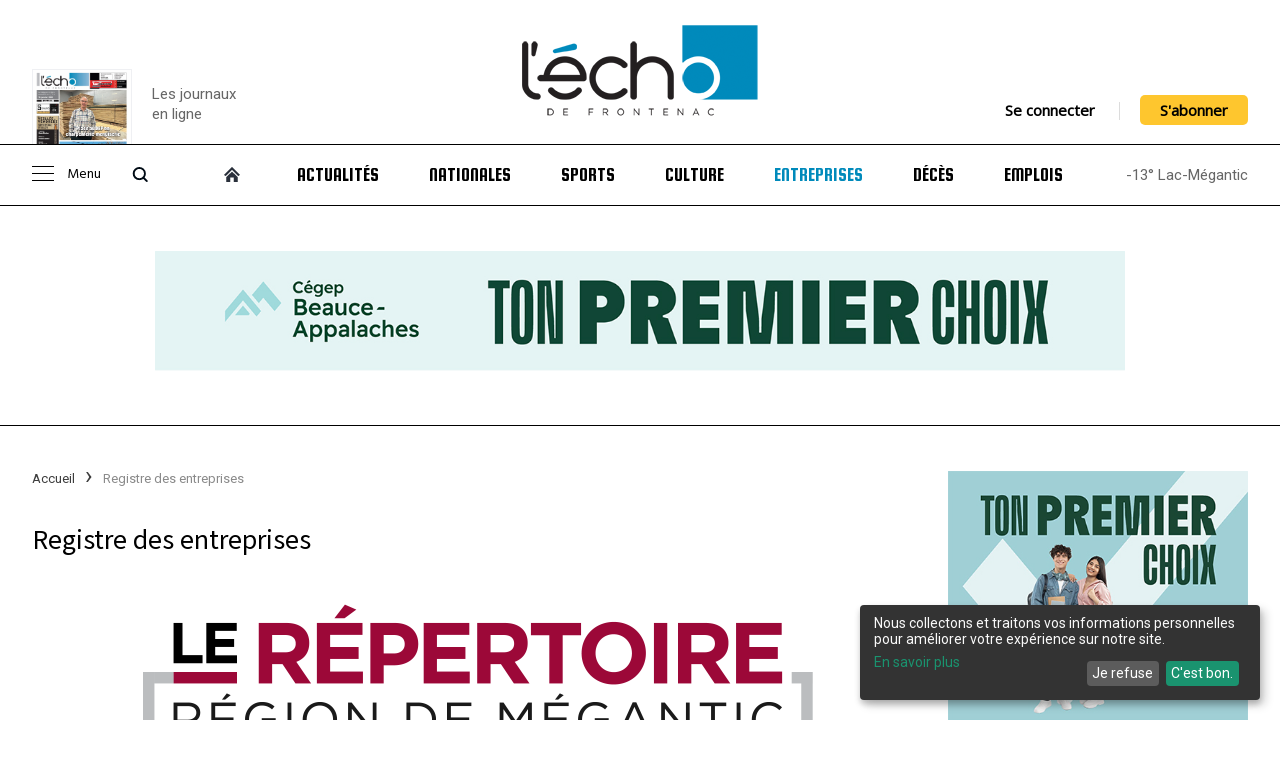

--- FILE ---
content_type: text/html; charset=UTF-8
request_url: https://echodefrontenac.com/registre-des-entreprises?_city=0&_pgn=3
body_size: 10129
content:
<!DOCTYPE html>
<html lang="fr-CA" id="echodefrontenac">
	<head>

      <meta charset="utf-8">
      <meta http-equiv="X-UA-Compatible" content="IE=edge">
      <meta http-equiv="Cache-control" content="public">
      <title>Registre des entreprises : L'Écho de Frontenac, hebdo de la région de Lac-Mégantic</title>

      <meta name="author" content="Logiaction">
      <meta name="viewport" content="width=device-width, initial-scale=1.0, maximum-scale=1.0, user-scalable=no">

      <meta name="description" content="Liste des entreprises de la region du Granit">

      <meta property="og:title" content="Registre des entreprises : L'Écho de Frontenac, hebdo de la région de Lac-Mégantic">
      <meta property="og:site_name" content="Registre des entreprises : L'Écho de Frontenac, hebdo de la région de Lac-Mégantic">
      <meta property="og:description" content="Liste des entreprises de la region du Granit">
      <meta property="og:image" content="https://echodefrontenac.com/images/favicon/echodefrontenac.jpg">

      <meta name="twitter:card" content="summary_large_image">
      <meta name="twitter:site" content="Registre des entreprises : L'Écho de Frontenac, hebdo de la région de Lac-Mégantic">
      <meta name="twitter:title" content="Registre des entreprises : L'Écho de Frontenac, hebdo de la région de Lac-Mégantic">
      <meta name="twitter:description" content="Liste des entreprises de la region du Granit">
      <meta name="twitter:card" content="summary_large_image">
      <meta name="twitter:image:src" content="https://echodefrontenac.com/images/favicon/echodefrontenac.jpg">
      <link rel="image_src" href="https://echodefrontenac.com/images/favicon/echodefrontenac.jpg" />

      <link rel="shortcut icon" href="https://echodefrontenac.com/images/favicon/favicon.ico" type="image/x-icon" />
      <link rel="apple-touch-icon" href="https://echodefrontenac.com/images/favicon/apple-touch-icon.png" />
      <link rel="apple-touch-icon" sizes="57x57" href="https://echodefrontenac.com/images/favicon/apple-touch-icon-57x57.png" />
      <link rel="apple-touch-icon" sizes="72x72" href="https://echodefrontenac.com/images/favicon/apple-touch-icon-72x72.png" />
      <link rel="apple-touch-icon" sizes="76x76" href="https://echodefrontenac.com/images/favicon/apple-touch-icon-76x76.png" />
      <link rel="apple-touch-icon" sizes="114x114" href="https://echodefrontenac.com/images/favicon/apple-touch-icon-114x114.png" />
      <link rel="apple-touch-icon" sizes="120x120" href="https://echodefrontenac.com/images/favicon/apple-touch-icon-120x120.png" />
      <link rel="apple-touch-icon" sizes="144x144" href="https://echodefrontenac.com/images/favicon/apple-touch-icon-144x144.png" />
      <link rel="apple-touch-icon" sizes="152x152" href="https://echodefrontenac.com/images/favicon/apple-touch-icon-152x152.png" />
      <link rel="apple-touch-icon" sizes="180x180" href="https://echodefrontenac.com/images/favicon/apple-touch-icon-180x180.png" />
      <script type='application/ld+json'>
         {
            "@context": "http://schema.org",
            "@type": "WebSite",
            "@id": "#website",
            "url": "",
            "name": "Écho de Frontenac | hebdo de la région de Lac-Mégantic"
         }
      </script>
      <script defer type="text/javascript" src="https://cdn.kiprotect.com/klaro/latest/klaro.js"></script>
      <link rel="stylesheet" href="https://cdn.kiprotect.com/klaro/latest/klaro.min.css" />
      <script src="https://echodefrontenac.com/javascript/config.js"></script>
      <!-- Google Tag Manager -->
      <script>(function(w,d,s,l,i){w[l]=w[l]||[];w[l].push({'gtm.start':
      new Date().getTime(),event:'gtm.js'});var f=d.getElementsByTagName(s)[0],
      j=d.createElement(s),dl=l!='dataLayer'?'&l='+l:'';j.async=true;j.src=
      'https://www.googletagmanager.com/gtm.js?id='+i+dl;f.parentNode.insertBefore(j,f);
      })(window,document,'script','dataLayer','GTM-5FFKLV6S');</script>
      <!-- End Google Tag Manager -->

         <link rel="stylesheet" href="https://cdnjs.cloudflare.com/ajax/libs/font-awesome/4.7.0/css/font-awesome.min.css">
   <script src="https://kit.fontawesome.com/3b090aa992.js" crossorigin="anonymous"></script>
   <link rel="stylesheet" href="https://echodefrontenac.com/stylesheets/layout.css?id=2021-06-02">
   
      <script type="application/ld+json">
         {
            "@context": "https://schema.org",
            "@type": "BreadcrumbList",
            "itemListElement": [
                                                {
                     "@type": "ListItem",
                     "position": 0,
                     "name": "Accueil",
                     "item": "https://echodefrontenac.com/"
                  },
                                                   {
                     "@type": "ListItem",
                     "position": 1,
                     "name": "Registre des entreprises",
                     "item": "https://echodefrontenac.com/registre-des-entreprises"
                  },
                                             ]
         }
      </script>
      <link rel="stylesheet" href="https://cdnjs.cloudflare.com/ajax/libs/font-awesome/5.15.4/css/all.min.css">
   <link rel="stylesheet" href="https://echodefrontenac.com/stylesheets/list.css">
   <link rel="stylesheet" href="https://echodefrontenac.com/stylesheets/compagny.css">
   </head>
   <body>
      







<div class="header">
 <div class="menu-wrap">
    <div class="menu-sidebar">
       <ul class="menu">
         <li><a href="#" class="close-icon"></a></li>
         <li><a href="https://echodefrontenac.com/abonnement">S’abonner</a></li>
         <li><a href="https://echodefrontenac.com/journal">Journal en ligne</a></li>
         <li><a href="https://echodefrontenac.com/mon-compte/trouver">Abonnement papier/sondage</a></li>
         <li><a href="https://echodefrontenac.com/cahiers-en-ligne">Les cahiers en ligne</a></li>
         <li><a href="https://echodefrontenac.com/archives/moments-marquants/coronavirus-covid-19">Coronavirus (COVID-19)</a></li>
         <li><a href="https://echodefrontenac.com/billet">Billet</a></li>
         <li><a href="https://echodefrontenac.com/opinion">Opinion</a></li>
         <li><a href="https://echodefrontenac.com/annonces-classees">Petites annonces</a></li>
         <li><a href="https://echodefrontenac.com/evenement">Calendrier d’activités</a></li>
         <li><a href="https://echodefrontenac.com/clin-doeil">Clin d'oeil</a></li>
         <li><a href="https://echodefrontenac.com/recettes">Recettes</a></li>
         <li><a href="https://echodefrontenac.com/photographies/histoire-en-photos-3">Histoire en photos</a></li>
         <li><a href="https://echodefrontenac.com/photographies">Galerie de photos</a></li>
         <li><a href="https://echodefrontenac.com/archives">Archives</a></li>
         <li><a href="https://echodefrontenac.com/mots-croises">Mots Croisés</a></li>
         <li><a href="https://echodefrontenac.com/contact">Nous joindre</a></li>
       </ul>
    </div>
   </div>
   <div class="center">
      <div class="header-top">
         <div class="header-newspaper">
                        <a href="https://echodefrontenac.com/journal/volume-97-no-2-16-janvier-2026" title="Volume 97 no 2 - 16 janvier 2026 : L'Écho de Frontenac : Journal en ligne" target="_blank">
               <div class="header-newspaper-wrapper">
                  <img src="https://echodefrontenac.com/images/journal/preview/16janvier2026.jpg" alt="Volume 97 no 2 - 16 janvier 2026 : L'Écho de Frontenac : Journal en ligne">
                  <div>
                     <button>Consulter le journal</button>
                  </div>
               </div>
            </a>
            <a href="https://echodefrontenac.com/journal" title="L'Écho de Frontenac : Journal en ligne" class="link-newspaper">
               <p>Les journaux<br/>en ligne</p>
            </a>
         </div>

         <button id="menu-opener">
            <span></span>
         </button>

         <div class="header-logo">
            <a href="https://echodefrontenac.com/">
               <img src="https://echodefrontenac.com/images/global/logo.png" title="L'Écho de Frontenac : Journal de la région de Lac-Mégantic">
            </a>
         </div>

         <div class="header-connexion">
                           <a href="https://echodefrontenac.com/mon-compte">Se connecter</a>

               <hr>

               <a href="https://echodefrontenac.com/abonnement" class="btn">S'abonner</a>
                     </div>
      </div>

      <div class="header-search">
         <form action="https://echodefrontenac.com/recherche" method="get" class="center">
            <input placeholder="Rechercher" name="q">
         </form>
      </div>

      <div class="header-menu">
         <ul>
            <li class="controller">
               <button id="controller-menu">
                  <span></span>
                  Menu
               </button>
               <button id="controller-search">
                  <span></span>
               </button>
            </li>
            <li class="home">
               <a href="https://echodefrontenac.com/" class="home-icon"></a>
            </li>
            <li class="">
               <a href="https://echodefrontenac.com/actualites">Actualités</a>
            </li>
            <li class="">
               <a href="https://echodefrontenac.com/nationales">Nationales</a>
            </li>
            <li class="">
               <a href="https://echodefrontenac.com/sports">Sports</a>
            </li>
            <li class="">
               <a href="https://echodefrontenac.com/culture">Culture</a>
            </li>
            <li class="active">
               <a href="https://echodefrontenac.com/registre-des-entreprises">Entreprises</a>
            </li>
            <li class="">
               <a href="https://echodefrontenac.com/deces">Décès</a>
            </li>
            <li class="">
               <a href="https://echodefrontenac.com/carrieres">Emplois</a>
            </li>
            <li class="newspaper">
               <a href="https://echodefrontenac.com/journal">Journal</a>
            </li>
            <li class="mobile-only"><a href="https://echodefrontenac.com/cahiers-en-ligne">Les cahiers en ligne</a></li>
            <li class="mobile-only"><a href="https://echodefrontenac.com/archives/moments-marquants/coronavirus-covid-19">Coronavirus (COVID-19)</a></li>
            <li class="mobile-only"><a href="https://echodefrontenac.com/billet">Billet</a></li>
            <li class="mobile-only"><a href="https://echodefrontenac.com/opinion">Opinion</a></li>
            <li class="mobile-only"><a href="https://echodefrontenac.com/annonces-classees">Petites annonces</a></li>
            <li class="mobile-only"><a href="https://echodefrontenac.com/evenement">Calendrier d’activités</a></li>
            <li class="mobile-only"><a href="https://echodefrontenac.com/clin-doeil">Clin d'oeil</a></li>
            <li class="mobile-only"><a href="https://echodefrontenac.com/recettes">Recettes</a></li>
            <li class="mobile-only"><a href="https://echodefrontenac.com/photographies/histoire-en-photos-3">Histoire en photos</a></li>
            <li class="mobile-only"><a href="https://echodefrontenac.com/photographies">Galerie de photos</a></li>
            <li class="mobile-only"><a href="https://echodefrontenac.com/archives">Archives</a></li>
            <li class="mobile-only"><a href="https://echodefrontenac.com/mots-croises">Mots Croisés</a></li>
            <li class="mobile-only"><a href="https://echodefrontenac.com/contact">Nous joindre</a></li>
            <li class="temperature">
               -13° Lac-Mégantic
            </li>
            <div class="header-menu-connexion">
                                 <li>
                     <a href="https://echodefrontenac.com/mon-compte">Se connecter</a>
                  </li>
                  <li>
                     <a href="https://echodefrontenac.com/abonnement" class="btn">S'abonner</a>
                  </li>
                           </div>
         </ul>
      </div>
   </div>
</div>


   <div class="ads-top">
      <div class="center">
              <a href="https://echodefrontenac.com/publicity/redirect/415" target="_blank">
      <img src="https://echodefrontenac.com/publicity/get/415" alt="Cégep Beauce Allapalches">
   </a>
       </div>
   </div>

   <div class="separator"></div>

<div class="wrapper center">
   
   <div class="content">
               <div class="content-left">
            <div class="header-wrapper">
                  <ul class="breadcrumbs">
                     <li>
                           <a href="https://echodefrontenac.com/">
                  Accueil               </a>
                     </li>
                        <li>
                           Registre des entreprises                     </li>
                  </ul>
               <form id="search-module" action="https://echodefrontenac.com/registre-des-entreprises" data-elements="q,_city">
         <h1>Registre des entreprises</h1>
   
   <div class="title-image">
      <img src="https://echodefrontenac.com/images/global/repertoire-des-entreprises-megantic.png" alt="Répertoire des entreprises de Lac-Megantic">
   </div>
   <div class="compagny-form">
      <input type="text" name="q" id="search-keyword" value="" placeholder="Rechercher une entreprise">
      <input type="hidden" name="_city" id="search-city" value="0">

      <div class="search-options" data-id="#search-section" data-overwrite-action="true">
         <div class="search-options-name">
            Toutes les sections <span></span>
         </div>
         <ul>
            <li>
               <a href="https://echodefrontenac.com/registre-des-entreprises"
                  class="active"
                  data-value="0">
                  Toutes les sections
               </a>
            </li>
            <hr>
                           <li>
                  <a href="https://echodefrontenac.com/registre-des-entreprises/3-alimentation"
                     class=""
                     data-value="3">
                     Alimentation                  </a>
               </li>
                           <li>
                  <a href="https://echodefrontenac.com/registre-des-entreprises/12-automobile"
                     class=""
                     data-value="12">
                     Automobile                  </a>
               </li>
                           <li>
                  <a href="https://echodefrontenac.com/registre-des-entreprises/commerces-et-services-5"
                     class=""
                     data-value="5">
                     Commerces et services                  </a>
               </li>
                           <li>
                  <a href="https://echodefrontenac.com/registre-des-entreprises/construction-19"
                     class=""
                     data-value="19">
                     Construction                  </a>
               </li>
                           <li>
                  <a href="https://echodefrontenac.com/registre-des-entreprises/6-enseignement-et-formation"
                     class=""
                     data-value="6">
                     Enseignement et formation                  </a>
               </li>
                           <li>
                  <a href="https://echodefrontenac.com/registre-des-entreprises/13-hebergement"
                     class=""
                     data-value="13">
                     Hébergement                  </a>
               </li>
                           <li>
                  <a href="https://echodefrontenac.com/registre-des-entreprises/14-industries"
                     class=""
                     data-value="14">
                     Industries                  </a>
               </li>
                           <li>
                  <a href="https://echodefrontenac.com/registre-des-entreprises/10-loisirs-et-divertissement"
                     class=""
                     data-value="10">
                     Loisirs et divertissement                  </a>
               </li>
                           <li>
                  <a href="https://echodefrontenac.com/registre-des-entreprises/15-municipalites-et-services-municipaux"
                     class=""
                     data-value="15">
                     Municipalités et services municipaux                  </a>
               </li>
                           <li>
                  <a href="https://echodefrontenac.com/registre-des-entreprises/7-organismes-et-associations"
                     class=""
                     data-value="7">
                     Organismes et associations                  </a>
               </li>
                           <li>
                  <a href="https://echodefrontenac.com/registre-des-entreprises/8-restaurants-cafes-et-bars"
                     class=""
                     data-value="8">
                     Restaurants, cafés et bars                  </a>
               </li>
                           <li>
                  <a href="https://echodefrontenac.com/registre-des-entreprises/9-sante-et-esthetique"
                     class=""
                     data-value="9">
                     Santé et esthétique                  </a>
               </li>
                           <li>
                  <a href="https://echodefrontenac.com/registre-des-entreprises/services-professionnels-17"
                     class=""
                     data-value="17">
                     Services professionnels                  </a>
               </li>
                           <li>
                  <a href="https://echodefrontenac.com/registre-des-entreprises/services-techniques-20"
                     class=""
                     data-value="20">
                     Services techniques                   </a>
               </li>
                           <li>
                  <a href="https://echodefrontenac.com/registre-des-entreprises/18-vehicules-recreatifs"
                     class=""
                     data-value="18">
                     Véhicules récréatifs                  </a>
               </li>
                     </ul>
      </div>

      <div class="search-options" data-id="#search-city" data-overwrite-action="true">
         <div class="search-options-name">
            Toute les villes <span></span>
         </div>
         <ul>
            <li>
               <a href="https://echodefrontenac.com/registre-des-entreprises?_city=0"
                  class="active"
                  data-value="0">
                  Toute les villes
               </a>
            </li>
            <hr>
                           <li>
                  <a href="https://echodefrontenac.com/registre-des-entreprises?_city=16"
                     class=""
                     data-value="16">
                     Audet                  </a>
               </li>
                           <li>
                  <a href="https://echodefrontenac.com/registre-des-entreprises?_city=22"
                     class=""
                     data-value="22">
                     Courcelles                  </a>
               </li>
                           <li>
                  <a href="https://echodefrontenac.com/registre-des-entreprises?_city=4"
                     class=""
                     data-value="4">
                     Frontenac                  </a>
               </li>
                           <li>
                  <a href="https://echodefrontenac.com/registre-des-entreprises?_city=5"
                     class=""
                     data-value="5">
                     La Guadeloupe                  </a>
               </li>
                           <li>
                  <a href="https://echodefrontenac.com/registre-des-entreprises?_city=2075"
                     class=""
                     data-value="2075">
                     La Patrie                  </a>
               </li>
                           <li>
                  <a href="https://echodefrontenac.com/registre-des-entreprises?_city=6"
                     class=""
                     data-value="6">
                     Lac-Drolet                  </a>
               </li>
                           <li>
                  <a href="https://echodefrontenac.com/registre-des-entreprises?_city=3"
                     class=""
                     data-value="3">
                     Lac-Mégantic                  </a>
               </li>
                           <li>
                  <a href="https://echodefrontenac.com/registre-des-entreprises?_city=27"
                     class=""
                     data-value="27">
                     Lambton                  </a>
               </li>
                           <li>
                  <a href="https://echodefrontenac.com/registre-des-entreprises?_city=20"
                     class=""
                     data-value="20">
                     Marston                  </a>
               </li>
                           <li>
                  <a href="https://echodefrontenac.com/registre-des-entreprises?_city=2089"
                     class=""
                     data-value="2089">
                     Milan                  </a>
               </li>
                           <li>
                  <a href="https://echodefrontenac.com/registre-des-entreprises?_city=2092"
                     class=""
                     data-value="2092">
                     Nantes                  </a>
               </li>
                           <li>
                  <a href="https://echodefrontenac.com/registre-des-entreprises?_city=32"
                     class=""
                     data-value="32">
                     Notre-Dame-des-Bois                  </a>
               </li>
                           <li>
                  <a href="https://echodefrontenac.com/registre-des-entreprises?_city=2177"
                     class=""
                     data-value="2177">
                     Ottawa                  </a>
               </li>
                           <li>
                  <a href="https://echodefrontenac.com/registre-des-entreprises?_city=2157"
                     class=""
                     data-value="2157">
                     Piopolis                  </a>
               </li>
                           <li>
                  <a href="https://echodefrontenac.com/registre-des-entreprises?_city=2076"
                     class=""
                     data-value="2076">
                     Québec                  </a>
               </li>
                           <li>
                  <a href="https://echodefrontenac.com/registre-des-entreprises?_city=2078"
                     class=""
                     data-value="2078">
                     Saint-Ludger                  </a>
               </li>
                           <li>
                  <a href="https://echodefrontenac.com/registre-des-entreprises?_city=2084"
                     class=""
                     data-value="2084">
                     Saint-Sébastien                  </a>
               </li>
                           <li>
                  <a href="https://echodefrontenac.com/registre-des-entreprises?_city=2112"
                     class=""
                     data-value="2112">
                     Sainte-Cécile-de-Whitton                  </a>
               </li>
                           <li>
                  <a href="https://echodefrontenac.com/registre-des-entreprises?_city=2344"
                     class=""
                     data-value="2344">
                     Sainte-Praxède                  </a>
               </li>
                           <li>
                  <a href="https://echodefrontenac.com/registre-des-entreprises?_city=33"
                     class=""
                     data-value="33">
                     Sherbrooke                  </a>
               </li>
                           <li>
                  <a href="https://echodefrontenac.com/registre-des-entreprises?_city=25"
                     class=""
                     data-value="25">
                     St-Georges                  </a>
               </li>
                           <li>
                  <a href="https://echodefrontenac.com/registre-des-entreprises?_city=2252"
                     class=""
                     data-value="2252">
                     St-Martin                  </a>
               </li>
                           <li>
                  <a href="https://echodefrontenac.com/registre-des-entreprises?_city=2256"
                     class=""
                     data-value="2256">
                     St-Robert-Bellarmin                  </a>
               </li>
                           <li>
                  <a href="https://echodefrontenac.com/registre-des-entreprises?_city=10"
                     class=""
                     data-value="10">
                     St-Romain                  </a>
               </li>
                           <li>
                  <a href="https://echodefrontenac.com/registre-des-entreprises?_city=15"
                     class=""
                     data-value="15">
                     St-Sébastien                  </a>
               </li>
                           <li>
                  <a href="https://echodefrontenac.com/registre-des-entreprises?_city=2273"
                     class=""
                     data-value="2273">
                     Ste-Praxède                  </a>
               </li>
                           <li>
                  <a href="https://echodefrontenac.com/registre-des-entreprises?_city=7"
                     class=""
                     data-value="7">
                     Stornoway                  </a>
               </li>
                           <li>
                  <a href="https://echodefrontenac.com/registre-des-entreprises?_city=9"
                     class=""
                     data-value="9">
                     Stratford                  </a>
               </li>
                           <li>
                  <a href="https://echodefrontenac.com/registre-des-entreprises?_city=2221"
                     class=""
                     data-value="2221">
                     Val-Racine                  </a>
               </li>
                           <li>
                  <a href="https://echodefrontenac.com/registre-des-entreprises?_city=2"
                     class=""
                     data-value="2">
                     Woburn                  </a>
               </li>
                     </ul>
      </div>
   </div>
   </form>
            </div>
            <div class="content-wrapper">
               
   <div class="left-section">
      <ul>
         <li class="category">
            Catégories
         </li>
         <li class="active">
            Tout
                     </li>
                     <li class="">
               Alimentation                                 <a href="https://echodefrontenac.com/registre-des-entreprises/3-alimentation" data-value="3"></a>
                           </li>
                     <li class="">
               Automobile                                 <a href="https://echodefrontenac.com/registre-des-entreprises/12-automobile" data-value="12"></a>
                           </li>
                     <li class="">
               Commerces et services                                 <a href="https://echodefrontenac.com/registre-des-entreprises/commerces-et-services-5" data-value="5"></a>
                           </li>
                     <li class="">
               Construction                                 <a href="https://echodefrontenac.com/registre-des-entreprises/construction-19" data-value="19"></a>
                           </li>
                     <li class="">
               Enseignement et formation                                 <a href="https://echodefrontenac.com/registre-des-entreprises/6-enseignement-et-formation" data-value="6"></a>
                           </li>
                     <li class="">
               Hébergement                                 <a href="https://echodefrontenac.com/registre-des-entreprises/13-hebergement" data-value="13"></a>
                           </li>
                     <li class="">
               Industries                                 <a href="https://echodefrontenac.com/registre-des-entreprises/14-industries" data-value="14"></a>
                           </li>
                     <li class="">
               Loisirs et divertissement                                 <a href="https://echodefrontenac.com/registre-des-entreprises/10-loisirs-et-divertissement" data-value="10"></a>
                           </li>
                     <li class="">
               Municipalités et services municipaux                                 <a href="https://echodefrontenac.com/registre-des-entreprises/15-municipalites-et-services-municipaux" data-value="15"></a>
                           </li>
                     <li class="">
               Organismes et associations                                 <a href="https://echodefrontenac.com/registre-des-entreprises/7-organismes-et-associations" data-value="7"></a>
                           </li>
                     <li class="">
               Restaurants, cafés et bars                                 <a href="https://echodefrontenac.com/registre-des-entreprises/8-restaurants-cafes-et-bars" data-value="8"></a>
                           </li>
                     <li class="">
               Santé et esthétique                                 <a href="https://echodefrontenac.com/registre-des-entreprises/9-sante-et-esthetique" data-value="9"></a>
                           </li>
                     <li class="">
               Services professionnels                                 <a href="https://echodefrontenac.com/registre-des-entreprises/services-professionnels-17" data-value="17"></a>
                           </li>
                     <li class="">
               Services techniques                                  <a href="https://echodefrontenac.com/registre-des-entreprises/services-techniques-20" data-value="20"></a>
                           </li>
                     <li class="">
               Véhicules récréatifs                                 <a href="https://echodefrontenac.com/registre-des-entreprises/18-vehicules-recreatifs" data-value="18"></a>
                           </li>
         
               </ul>
   </div>

   <div class="list">
                     <ol>
                           <li>
                  <div class="list-content">
                     <h2>
                        Atelier Procam                     </h2>
                     <div class="list-description">
                        604, rue Principale</br>
                        Lac-Drolet</br>
                        G0Y 1C0</br>
                        <strong>Téléphone :</strong> (819) 549-1080                     </div>
                     <a href="https://echodefrontenac.com/registre-des-entreprises/18-vehicules-recreatifs/2005-atelier-procam"></a>
                  </div>
               </li>
                                                         <li>
                  <div class="list-content">
                     <h2>
                        Attraction                     </h2>
                     <div class="list-description">
                        672, rue du Parc</br>
                        Lac-Drolet</br>
                        G0Y 1C0</br>
                        <strong>Téléphone :</strong> (819) 549-2477                     </div>
                     <a href="https://echodefrontenac.com/registre-des-entreprises/14-industries/1709-attraction"></a>
                  </div>
               </li>
                                                         <li>
                  <div class="list-content">
                     <h2>
                        Au Ben auto                     </h2>
                     <div class="list-description">
                        4540, rue Laval</br>
                        Lac-Mégantic</br>
                        G6B 1C5</br>
                        <strong>Téléphone :</strong> (819) 583-7185                     </div>
                     <a href="https://echodefrontenac.com/registre-des-entreprises/12-automobile/1753-au-ben-auto"></a>
                  </div>
               </li>
                                                         <li>
                  <div class="list-content">
                     <h2>
                        Au coin d'Émillia                     </h2>
                     <div class="list-description">
                        5290, rue Papineau</br>
                        Lac-Mégantic</br>
                        G6B 1Y8</br>
                        <strong>Téléphone :</strong> (819) 583-9923                     </div>
                     <a href="https://echodefrontenac.com/registre-des-entreprises/commerces-et-services-5/1814-au-coin-demillia"></a>
                  </div>
               </li>
                                             <li>
                  <div class="ilot-center-page">
                          <a href="https://echodefrontenac.com/publicity/redirect/417" target="_blank">
      <img src="https://echodefrontenac.com/publicity/get/417" alt="Cégep Beauce Appalaches">
   </a>
                   </div>
               </li>
                                          <li>
                  <div class="list-content">
                     <h2>
                        Au temps retrouvé                     </h2>
                     <div class="list-description">
                        291, rang 5</br>
                        Lac-Mégantic</br>
                        G0Y 1C0</br>
                        <strong>Téléphone :</strong> (819) 549-2655                     </div>
                     <a href="https://echodefrontenac.com/registre-des-entreprises/13-hebergement/1710-au-temps-retrouve"></a>
                  </div>
               </li>
                                                         <li>
                  <div class="list-content">
                     <h2>
                        Auberge D'Andromède                     </h2>
                     <div class="list-description">
                        495, rang 6</br>
                        Courcelles</br>
                        G0M 1C0</br>
                        <strong>Téléphone :</strong> (418) 483-5442                     </div>
                     <a href="https://echodefrontenac.com/registre-des-entreprises/general/2032-auberge-dandromede"></a>
                  </div>
               </li>
                                                         <li>
                  <div class="list-content">
                     <h2>
                        Auberge et Chalets sur le lac                     </h2>
                     <div class="list-description">
                        2000, chemin du Motel-sur-le-lac</br>
                        Frontenac</br>
                        G6B 2S1</br>
                        <strong>Téléphone :</strong> (819) 583-0293                     </div>
                     <a href="https://echodefrontenac.com/registre-des-entreprises/8-restaurants-cafes-et-bars/1680-auberge-et-chalets-sur-le-lac"></a>
                  </div>
               </li>
                                                         <li>
                  <div class="list-content">
                     <h2>
                        Auberge Le Saint-Léon                     </h2>
                     <div class="list-description">
                        999, chemin Piopolis</br>
                        Val-Racine</br>
                        G0Y 1E1</br>
                        <strong>Téléphone :</strong> (819) 657-1037                     </div>
                     <a href="https://echodefrontenac.com/registre-des-entreprises/13-hebergement/1876-auberge-le-saint-leon"></a>
                  </div>
               </li>
                                                         <li>
                  <div class="list-content">
                     <h2>
                        Auberge Majella                     </h2>
                     <div class="list-description">
                        2781, chemin Baie-des-Sables</br>
                        Lac-Mégantic</br>
                        G6B 1R5</br>
                        <strong>Téléphone :</strong> (819) 583-6462                     </div>
                     <a href="https://echodefrontenac.com/registre-des-entreprises/13-hebergement/1754-auberge-majella"></a>
                  </div>
               </li>
                                                         <li>
                  <div class="list-content">
                     <h2>
                        Audet Kia Mégantic                     </h2>
                     <div class="list-description">
                        2966, rue Laval</br>
                        Lac-Mégantic</br>
                        G6B 1A3</br>
                        <strong>Téléphone :</strong> (819) 583-4545                     </div>
                     <a href="https://echodefrontenac.com/registre-des-entreprises/12-automobile/1991-audet-kia-megantic"></a>
                  </div>
               </li>
                                                         <li>
                  <div class="list-content">
                     <h2>
                        Autobus G. Dion                     </h2>
                     <div class="list-description">
                        224, rue Principale</br>
                        Lambton</br>
                        G0M 1H0</br>
                        <strong>Téléphone :</strong> (418) 486-7844                     </div>
                     <a href="https://echodefrontenac.com/registre-des-entreprises/commerces-et-services-5/2106-autobus-g-dion"></a>
                  </div>
               </li>
                                                         <li>
                  <div class="list-content">
                     <h2>
                        Aux soins de l'Angélus                     </h2>
                     <div class="list-description">
                        244, rue Principale</br>
                        Audet</br>
                        G0Y 1A0</br>
                        <strong>Téléphone :</strong> (819) 583-5926                     </div>
                     <a href="https://echodefrontenac.com/registre-des-entreprises/13-hebergement/1651-aux-soins-de-langelus"></a>
                  </div>
               </li>
                                                         <li>
                  <div class="list-content">
                     <h2>
                        Avant garde Coiffure                     </h2>
                     <div class="list-description">
                        761, rue Principale</br>
                        Lac-Drolet</br>
                        G0Y 1C0</br>
                        <strong>Téléphone :</strong> (819) 549-2467                     </div>
                     <a href="https://echodefrontenac.com/registre-des-entreprises/9-sante-et-esthetique/1713-avant-garde-coiffure"></a>
                  </div>
               </li>
                                                         <li>
                  <div class="list-content">
                     <h2>
                        Banque Alimentaire                     </h2>
                     <div class="list-description">
                        4516, rue Laval</br>
                        Lac-Mégantic</br>
                        G6B 1C5</br>
                        <strong>Téléphone :</strong> (819) 583-2000                     </div>
                     <a href="https://echodefrontenac.com/registre-des-entreprises/7-organismes-et-associations/1816-banque-alimentaire"></a>
                  </div>
               </li>
                                                   </ol>
      
         <div class="pagination">
                        <a href="?_city=0&_pgn=2" class="controller">Précédent</a>
      
                        <a href="?_city=0&_pgn=2" class="">2</a>
                        <a href="?_city=0&_pgn=3" class="a">3</a>
                        <a href="?_city=0&_pgn=4" class="">4</a>
                        <a href="?_city=0&_pgn=5" class="">5</a>
      
                        <a href="?_city=0&_pgn=4" class="controller">Suivant</a>
                  <strong>520 entreprise(s)</strong>
         </div>

      <div class="share-addthis">
   <!-- AddToAny BEGIN -->
   <div class="a2a_kit a2a_kit_size_32 a2a_default_style">
   <a class="a2a_dd" href="https://www.addtoany.com/share"></a>
   <a class="a2a_button_facebook"></a>
   <a class="a2a_button_twitter"></a>
   <a class="a2a_button_facebook_messenger"></a>
   </div>
   <script>
   var a2a_config = a2a_config || {};
   a2a_config.icon_color = "#000";
   a2a_config.locale = "fr";
   </script>
   <script async src="https://static.addtoany.com/menu/page.js"></script>
   <!-- AddToAny END -->
</div>
   </div>
            </div>
         </div>
         <div class="content-right">
            <div class="ads content-right-block">
                    <a href="https://echodefrontenac.com/publicity/redirect/417" target="_blank">
      <img src="https://echodefrontenac.com/publicity/get/417" alt="Cégep Beauce Appalaches">
   </a>
             </div>
            <div class="most-read content-right-block">
               <div class="content-right-title">
                  <a href="https://echodefrontenac.com/actualites">Les plus lus</a>
               </div>
               <ol>
                                       <li>
                        <img class="list-content-img" src="https://echodefrontenac.com/images/nouvelles/partager-des-ressources-ce-nest-pas-une-fusion-9349.jpg" title="« Partager des ressources, ce n’est pas une fusion »">
                        <span>« Partager des ressources, ce n’est pas une fusion »</span>
                        <a href="https://echodefrontenac.com/2026-01-19/partager-des-ressources-ce-nest-pas-une-fusion-9349"></a>
                     </li>
                                       <li>
                        <img class="list-content-img" src="https://echodefrontenac.com/images/nouvelles/lia-et-limportance-de-garder-son-cerveau-actif-9348.jpg" title="L’IA et l’importance de garder son cerveau actif">
                        <span>L’IA et l’importance de garder son cerveau actif</span>
                        <a href="https://echodefrontenac.com/2026-01-19/lia-et-limportance-de-garder-son-cerveau-actif-9348"></a>
                     </li>
                                       <li>
                        <img class="list-content-img" src="https://echodefrontenac.com/images/nouvelles/un-nouvel-hotel-de-ville-pour-nantes-en-2027-9347.jpg" title="Un nouvel hôtel de ville pour Nantes en 2027">
                        <span>Un nouvel hôtel de ville pour Nantes en 2027</span>
                        <a href="https://echodefrontenac.com/2026-01-19/un-nouvel-hotel-de-ville-pour-nantes-en-2027-9347"></a>
                     </li>
                                       <li>
                        <img class="list-content-img" src="https://echodefrontenac.com/images/nouvelles/un-dep-en-charpenterie-menuiserie-offert-par-le-centre-de-formation-professionnelle-le-granit-9346.jpg" title="Un DEP en charpenterie-menuiserie offert par le Centre de formation professionnelle Le Granit">
                        <span>Un DEP en charpenterie-menuiserie offert par le Centre de formation professionnelle Le Granit</span>
                        <a href="https://echodefrontenac.com/2026-01-19/un-dep-en-charpenterie-menuiserie-offert-par-le-centre-de-formation-professionnelle-le-granit-9346"></a>
                     </li>
                                       <li>
                        <img class="list-content-img" src="https://echodefrontenac.com/images/nouvelles/frechette-et-savard-assurent-la-victoire-du-sauro-a-st-cyrille-9345.jpg" title="Fréchette et ­Savard assurent la victoire du ­Sauro à ­St-Cyrille">
                        <span>Fréchette et ­Savard assurent la victoire du ­Sauro à ­St-Cyrille</span>
                        <a href="https://echodefrontenac.com/2026-01-15/frechette-et-savard-assurent-la-victoire-du-sauro-a-st-cyrille-9345"></a>
                     </li>
                                       <li>
                        <img class="list-content-img" src="https://echodefrontenac.com/images/nouvelles/patrice-lecuyer-retour-sur-scene-apres-32-ans-dabsence-9342.jpg" title="Patrice L’Ecuyer: retour sur scène... après 32 ans d’absence">
                        <span>Patrice L’Ecuyer: retour sur scène... après 32 ans d’absence</span>
                        <a href="https://echodefrontenac.com/2026-01-14/patrice-lecuyer-retour-sur-scene-apres-32-ans-dabsence-9342"></a>
                     </li>
                                       <li>
                        <img class="list-content-img" src="https://echodefrontenac.com/images/nouvelles/industrie-et-environnement-comment-le-nettoyage-specialise-protege-lecosysteme-de-notre-region-9341.jpg" title="Industrie et environnement : comment le nettoyage spécialisé protège l’écosystème de notre région ?">
                        <span>Industrie et environnement : comment le nettoyage spécialisé protège l’écosystème de notre région ?</span>
                        <a href="https://echodefrontenac.com/2026-01-14/industrie-et-environnement-comment-le-nettoyage-specialise-protege-lecosysteme-de-notre-region-9341"></a>
                     </li>
                                 </ol>
            </div>

            <div class="billet content-right-block">
                                    <div class="content-right-title">
                     <a href="https://echodefrontenac.com/billet">Billet</a>
                  </div>
                  <div class="billet-content">
                     <div class="billet-content-title">L’Écho dans la peau</div>
                     <div class="billet-content-footer">
                     <span><strong>Rémi Tremblay</strong> / 20 février 2025</span>

                     <img src="https://echodefrontenac.com/images/pub/remi-tremblay.png" alt="Rémi Tremblay - Journaliste" class="billet-remy">
                  </div>
                  <a href="https://echodefrontenac.com/2025-02-20/lecho-dans-la-peau-8933"></a>
               </div>
            </div>

            <div class="billet content-right-block">
                              <div class="content-right-title">
                  <a href="https://echodefrontenac.com/culture">Culture</a>
               </div>
                  <div class="billet-content">
                     <div class="billet-content-title">Patrice L’Ecuyer: retour sur scène... après 32 ans d’absence</div>
                     <div class="billet-content-footer">
                     <span><strong>Claudia Collard</strong> / 14 janvier 2026</span>
                     <img src="https://echodefrontenac.com/images/pub/claudia-collard.png" alt="Claudia Collard - Journaliste" class="billet-claudia">
                  </div>
                  <a href="https://echodefrontenac.com/2026-01-14/patrice-lecuyer-retour-sur-scene-apres-32-ans-dabsence-9342"></a>
               </div>
            </div>

            <div class="paroles content-right-block">
               <div class="content-right-title">
                  <a href="https://echodefrontenac.com/opinion">Opinion</a>
               </div>
               <div class="paroles-content">
                  <img src="https://echodefrontenac.com/images/pub/paroles-aux-lecteurs.jpg" alt="Paroles aux lecteurs">
                  <ul>
                                          <li>
                     <a href="https://echodefrontenac.com/2026-01-14/la-guerre-la-guerre-cest-pas-une-raison-pour-se-faire-mal-9344">
                        La guerre! La guerre! C’est pas une raison pour se faire mal!                     </a>
                     <div>14 janvier 2026</div>
                     </li>
   		                               <li>
                     <a href="https://echodefrontenac.com/2026-01-14/indignation-a-lendroit-du-maire-de-nantes-9343">
                        Indignation à l’endroit du maire de Nantes                     </a>
                     <div>14 janvier 2026</div>
                     </li>
   		                               <li>
                     <a href="https://echodefrontenac.com/2025-12-18/notre-destin-9336">
                        Notre destin                     </a>
                     <div>18 décembre 2025</div>
                     </li>
   		                            </ul>
               </div>
            </div>

            
            <div class="job content-right-block">
               <a href="https://echodefrontenac.com/carrieres" title="Recherche d'emplois Lac-Mégantic">
                  <img src="https://echodefrontenac.com/images/pub/emplois-megantic.jpg" alt="Recherche d'emplois - Lac-Mégantic">
               </a>
               <ol class="job-content">
                              <li>
			         <div class="job-title">Technicien.ne en administration et en urbanisme</div>
                  <div class="job-location">Lac-Mégantic</div>
                  <a href="https://echodefrontenac.com/carrieres/4858-technicienne-en-administration-et-en-urbanisme"></a>
               </li>
                              <li>
			         <div class="job-title">Journaliste</div>
                  <div class="job-location">Lac-Mégantic</div>
                  <a href="https://echodefrontenac.com/carrieres/4857-journaliste"></a>
               </li>
                              <li>
			         <div class="job-title">journalier, chauffeur et opérateur en voirie </div>
                  <div class="job-location">Nantes</div>
                  <a href="https://echodefrontenac.com/carrieres/4855-journalier-chauffeur-et-operateur-en-voirie"></a>
               </li>
                              <li>
			         <div class="job-title">Responsable du service de Voirie</div>
                  <div class="job-location">Nantes</div>
                  <a href="https://echodefrontenac.com/carrieres/4856-responsable-du-service-de-voirie"></a>
               </li>
                              <li>
			         <div class="job-title">Opérateur(trice) de machine</div>
                  <div class="job-location">Lac-Mégantic</div>
                  <a href="https://echodefrontenac.com/carrieres/4853-operateurtrice-de-machine"></a>
               </li>
                              </ol>
            </div>

            <div class="section content-right-block">
               <div class="receipts">
                                    <a href="https://echodefrontenac.com/recettes" title="Recettes" class="full_link">
                     <img src="https://echodefrontenac.com/images/pub/recettes.png" alt="Visitez nos recettes">
                  </a>
                  <a href="https://echodefrontenac.com/recettes/detail/38-brochettes-de-fruits-sauce-a-lerable">
                     <div class="receipts-content">
                        <div class="receipts-content-left" style="background-image: url(https://echodefrontenac.com/images/recettes/38-brochettes-de-fruits-sauce-a-lerable.jpg)">
                        </div>
                        <div class="receipts-content-right">
                           Brochettes de fruits, sauce à l’érable                        </div>
                     </div>
                  </a>
               </div>
            </div>

            <div class="repertoire content-right-block">
               <a href="https://echodefrontenac.com/registre-des-entreprises" title="Répertoire des entreprises">
                  <img src="https://echodefrontenac.com/images/pub/repertoire-entreprise.jpg" alt="Répertoire des entreprises">
               </a>
               <div class="repertoire-content">
                  <form id="repertoire-form">
                     <input value="" placeholder="Recherche" id="repertoire-keyword">

                     <select id="repertoire-sections">
                        <option value="">Sélectionner une section</option>

                                                   <option value="3-alimentation">Alimentation</option>
                                                   <option value="12-automobile">Automobile</option>
                                                   <option value="commerces-et-services-5">Commerces et services</option>
                                                   <option value="construction-19">Construction</option>
                                                   <option value="6-enseignement-et-formation">Enseignement et formation</option>
                                                   <option value="13-hebergement">Hébergement</option>
                                                   <option value="14-industries">Industries</option>
                                                   <option value="10-loisirs-et-divertissement">Loisirs et divertissement</option>
                                                   <option value="15-municipalites-et-services-municipaux">Municipalités et services municipaux</option>
                                                   <option value="7-organismes-et-associations">Organismes et associations</option>
                                                   <option value="8-restaurants-cafes-et-bars">Restaurants, cafés et bars</option>
                                                   <option value="9-sante-et-esthetique">Santé et esthétique</option>
                                                   <option value="services-professionnels-17">Services professionnels</option>
                                                   <option value="services-techniques-20">Services techniques </option>
                                                   <option value="18-vehicules-recreatifs">Véhicules récréatifs</option>
                                             </select>

                     <select id="repertoire-cities">
                        <option value="">Sélectionner une ville</option>

                                                   <option value="16">Audet</option>
                                                   <option value="22">Courcelles</option>
                                                   <option value="4">Frontenac</option>
                                                   <option value="5">La Guadeloupe</option>
                                                   <option value="2075">La Patrie</option>
                                                   <option value="6">Lac-Drolet</option>
                                                   <option value="3">Lac-Mégantic</option>
                                                   <option value="27">Lambton</option>
                                                   <option value="20">Marston</option>
                                                   <option value="2089">Milan</option>
                                                   <option value="2092">Nantes</option>
                                                   <option value="32">Notre-Dame-des-Bois</option>
                                                   <option value="2177">Ottawa</option>
                                                   <option value="2157">Piopolis</option>
                                                   <option value="2076">Québec</option>
                                                   <option value="2078">Saint-Ludger</option>
                                                   <option value="2084">Saint-Sébastien</option>
                                                   <option value="2112">Sainte-Cécile-de-Whitton</option>
                                                   <option value="2344">Sainte-Praxède</option>
                                                   <option value="33">Sherbrooke</option>
                                                   <option value="25">St-Georges</option>
                                                   <option value="2252">St-Martin</option>
                                                   <option value="2256">St-Robert-Bellarmin</option>
                                                   <option value="10">St-Romain</option>
                                                   <option value="15">St-Sébastien</option>
                                                   <option value="2273">Ste-Praxède</option>
                                                   <option value="7">Stornoway</option>
                                                   <option value="9">Stratford</option>
                                                   <option value="2221">Val-Racine</option>
                                                   <option value="2">Woburn</option>
                                             </select>

                     <button type="submit">Lancer la recherche <i class="fas fa-chevron-right"></i></button>
                  </form>
               </div>
            </div>

            <div class="history-picture content-right-block">
               <a href="https://echodefrontenac.com/photographies/histoire-en-photos-3" title="Histoire en photos">
                  <img src="https://echodefrontenac.com/images/pub/histoire-en-photos.jpg" alt="Histoire en photos">
               </a>

               <div class="history-picture-content">
                                                         <div class="history-picture-block">
                        <a href="https://echodefrontenac.com/photographies/histoire-en-photos-3" title="Souvenir en photos"></a>
                        <img src="https://echodefrontenac.com/images/photos/331-souvenir-en-photos-audet.jpg" alt="Souvenir en photos">
                     </div>
                                       <div class="history-picture-block">
                        <a href="https://echodefrontenac.com/photographies/histoire-en-photos-3" title="Souvenir en photos"></a>
                        <img src="https://echodefrontenac.com/images/photos/536-souvenir-en-photos-lac-megantic.jpg" alt="Souvenir en photos">
                     </div>
                                 </div>
            </div>

            <div class="ads content-right-block last-pub-right">
                    <a href="https://echodefrontenac.com/publicity/redirect/417" target="_blank">
      <img src="https://echodefrontenac.com/publicity/get/417" alt="Cégep Beauce Appalaches">
   </a>
             </div>
         </div>
         </div>
</div>


<div class="separator"></div>
<div class="footer center">
   <div class="footer-top">
      <a href="#" class="gotop">Retour haut de page <i class="fas fa-sort-up"></i></a>
      <ul>
         <li>
            <a href="https://www.facebook.com/pg/LÉcho-de-Frontenac-308170576707" target="_blank" class="social-facebook">
               <i class="fab fa-facebook-square"></i>
            </a>
         </li>
         <li>
            <a href="https://twitter.com/EchodeFrontenac" target="_blank" class="social-twitter">
               <i class="fab fa-twitter"></i>
            </a>
         </li>
         <li>
            <a href="#" target="_blank" class="social-instagram">
               <i class="fab fa-linkedin"></i>
            </a>
         </li>
         <li>
            <a href="#" target="_blank" class="social-instagram">
               <i class="fab fa-pinterest"></i>
            </a>
         </li>
         <li>
            <a href="#" target="_blank" class="social-instagram">
               <i class="fab fa-instagram"></i>
            </a>
         </li>
         <li>
            <a href="/cdn-cgi/l/email-protection#a5cccbc3cae5c0c6cdcac1c0c3d7cacbd1c0cbc4c68bc6cac8" class="social-instagram">
               <i class="fas fa-envelope"></i>
            </a>
         </li>
      </ul>
   </div>

   <ul class="footer-menu">
      <li>
         <a href="#" class="home-icon"></a>
      </li>
      <li class="">
         <a href="https://echodefrontenac.com/actualites">Actualités</a>
      </li>
      <li class="">
         <a href="https://echodefrontenac.com/sports">Sports</a>
      </li>
      <li class="">
         <a href="https://echodefrontenac.com/culture">Culture</a>
      </li>
      <li class="active">
         <a href="https://echodefrontenac.com/registre-des-entreprises">Entreprises</a>
      </li>
      <li class="">
         <a href="https://echodefrontenac.com/deces">Décès</a>
      </li>
      <li class="">
         <a href="https://echodefrontenac.com/carrieres">Emplois</a>
      </li>
   </ul>

   <div class="footer-middle">
      <ul class="column">
         <li><a href="https://echodefrontenac.com/abonnement">S'abonner</a></li>
         <li><a href="https://echodefrontenac.com/mon-compte/inscription">S'inscrire comme membre</a></li>
         <li><a href="https://echodefrontenac.com/mon-compte">Se connecter</a></li>
         <li><a href="https://echodefrontenac.com/contact">Nous joindre</a></li>
      </ul>

      <ul class="column">
         <li><a href="https://echodefrontenac.com/billet">Billet</a></li>
         <li><a href="https://echodefrontenac.com/opinion">Opinion</a></li>
         <li><a href="https://echodefrontenac.com/clin-doeil">Clin d'oeil</a></li>
         <li><a href="https://echodefrontenac.com/archives">Archives</a></li>
         <li><a href="https://echodefrontenac.com/archives">Dossiers</a></li>

      </ul>

      <ul class="column">
         <li><a href="https://echodefrontenac.com/carrieres">Emplois</a></li>
         <li><a href="https://echodefrontenac.com/annonces-classees">Petites annonces</a></li>
         <li><a href="https://echodefrontenac.com/registre-des-entreprises">Entreprises</a></li>
         <li><a href="#">Cahiers spéciaux</a></li>
         <li><a href="https://echodefrontenac.com/flux-rss">Flux RSS</a></li>
      </ul>

      <ul class="column">
         <li><a href="https://echodefrontenac.com/evenement">Calendrier d'activités</a></li>
         <li><a href="https://echodefrontenac.com/recettes">Recettes</a></li>
         <li><a href="https://echodefrontenac.com/journal">Journal en ligne</a></li>
         <li><a href="https://echodefrontenac.com/mots-croises">Mots Croisés</a></li>
         <li><a href="https://echodefrontenac.com/photographies">Histoire en photos</a></li>
      </ul>
   </div>

   <form class="footer-bottom" action="https://echodefrontenac.com/recherche" method="get">
      <input placeholder="Recherche" name="q">
      <i class="fas fa-search"></i>
   </form>

   <div class="copyright">
      <p class="left">Copyright © 2020
         <a href="http://www.echodefrontenac.com" title="L'Écho de Frontenac">
            L'Écho de Frontenac
         </a>
         </br>
         5040, boul. des Vétérans</br>
         Lac-Mégantic (Qc)</br>
         G6B 2G5</br>
         <a href="tel:819-583-1630">819 583-1630</a>
      </p>
      <p class="center">
         <a href="https://www.quebec.ca/" target="_blank" title="Gouvernement du Québec"><img src="https://echodefrontenac.com/images/aide_gouvernement_du_quebec.gif" alt="Gouvernement du Québec" class="copyright-logo"></a>
         </br>
         Conception et design :
         <a href="http://www.echodefrontenac.com" title="L'Écho de Frontenac">L'Écho de Frontenac</a>
         </br>
         Intégration et programmation : <a href="https://www.logiaction.com#echo" target="_blank" title="Logiaction : Conception de site WEB">LogiACTION</a>
      </p>
   </div>
</div>

         <script data-cfasync="false" src="/cdn-cgi/scripts/5c5dd728/cloudflare-static/email-decode.min.js"></script><script src="https://code.jquery.com/jquery-3.2.1.min.js"></script>
   <script>
      var route = {
         confirmation: "https://echodefrontenac.com/ajax/send/confirmation"
      };

      $(window).on("load", function() {
         $("body").append("<script src='https://echodefrontenac.com/javascript/app.js'>");
      });
   </script>


   <script>
      var execute_after_window_loader = [];
   </script>
   <script src="https://echodefrontenac.com/javascript/window_loader.js"></script>

   <script>
      $("#repertoire-form").on("submit", function(event) {
         event.preventDefault();
         var base_url = "https://echodefrontenac.com/registre-des-entreprises"
         var keyword = $("#repertoire-keyword").val();
         var section = $("#repertoire-sections").val();
         var city = $("#repertoire-cities").val();

         if (section !== "") {
            base_url = base_url + "/" + section;
         }

         base_url = base_url + "?q=" + keyword + "&_city=" + city;

         window.location.replace(base_url);
      });
   </script>

   <script>
      var options = $(".search-options");

      if (options.length > 0) {
         var elements = $("#search-module").attr("data-elements");

         $(".search-options a").click(function(event) {

            var parent = $(this).closest(".search-options");
            if (parent.attr('data-id') != "search-section") {
               event.preventDefault();
               if (parent.attr("data-overwrite-action")) {
                  var href = $(this).attr("href");
                  $("#search-module").attr("action", href);
               }

               if ($(this).attr("data-value")) {
                  var value = $(this).attr("data-value");
                  $(parent.attr("data-id")).val(value);
               }
               $("#search-module").submit();
            }
            /*
            if (parent.attr("data-overwrite-action")) {
               var href = $(this).attr("href");
               $("#search-module").attr("action", href);
            }

            if ($(this).attr("data-value")) {
               var value = $(this).attr("data-value");
               $(parent.attr("data-id")).val(value);
            }

            $("#search-module").submit();
            */
         });

         $(document).click(function(event) {
            var search_options = $(event.target).closest(".search-options");
            var active = search_options.children("ul").hasClass("active");

            $(".search-options ul").removeClass("active");

            if(search_options.length > 0) {
               if (!active) {
                  search_options.children("ul").addClass("active");
               }
            }
         });
      }
   </script>

   
   <script>
      $("#controller-search").on("click", function(event) {
         event.preventDefault();

         $(".header-search").toggleClass("active");

         if ($(".header-search").hasClass("active")) {
            $(".header-search input").focus();
         }
      });

      $("#menu-opener").on("click", function(event) {
         event.preventDefault();
         $(".header").toggleClass("open");
      });

      $("#controller-menu").on("click", function(event) {
         if($(".menu-wrap").hasClass('menu-show')){
            $(".menu-wrap").removeClass('menu-show');
            $("#controller-menu").removeClass('active');
         } else {
            $(".menu-wrap").addClass('menu-show');
            $("#controller-menu").addClass('active');
         }
      });

      $(".close-icon").on("click", function(event) {
         $(".menu-wrap").removeClass('menu-show');
         $("#controller-menu").removeClass('active');
      });

      $(window).resize(function() {
         $(".menu-wrap").removeClass('menu-show');
         $("#controller-menu").removeClass('active');
      });
   </script>

   <script>
      $(window).scroll(function() {
         $(".header").removeClass("active");
         $(".header-search").removeClass("active");
         $("body").css("padding-top", "0");

         var position = $(window).scrollTop();
         var width = $(window).width();
         var height = $(".header").height();

         if (width <= 905) {
            return;
         }

         if (position >= 212) {
            $(".header").addClass("active");
            $("body").css("padding-top", height);
         } else {
            $(".header").removeClass("active");
            $("body").css("padding-top", "0");
         }
      });
   </script>

<!-- Global site tag (gtag.js) - Google Analytics -->
<script async src="https://www.googletagmanager.com/gtag/js?id=UA-1206681-1"></script>
<script>
  window.dataLayer = window.dataLayer || [];
  function gtag(){dataLayer.push(arguments);}
  gtag('js', new Date());

  gtag('config', 'UA-1206681-1');
</script>

<!-- Global site tag (gtag.js) - Google Analytics -->
<script async src="https://www.googletagmanager.com/gtag/js?id=G-NTY2VYDRQY"></script>
<script>
  window.dataLayer = window.dataLayer || [];
  function gtag(){dataLayer.push(arguments);}
  gtag('js', new Date());

  gtag('config', 'G-NTY2VYDRQY');
</script>

      <!-- Google Tag Manager (noscript) -->
      <noscript><iframe src="https://www.googletagmanager.com/ns.html?id=GTM-5FFKLV6S"
      height="0" width="0" style="display:none;visibility:hidden"></iframe></noscript>
      <!-- End Google Tag Manager (noscript) -->
   <script defer src="https://static.cloudflareinsights.com/beacon.min.js/vcd15cbe7772f49c399c6a5babf22c1241717689176015" integrity="sha512-ZpsOmlRQV6y907TI0dKBHq9Md29nnaEIPlkf84rnaERnq6zvWvPUqr2ft8M1aS28oN72PdrCzSjY4U6VaAw1EQ==" data-cf-beacon='{"version":"2024.11.0","token":"da165596cb334ab8a86e249610afb518","r":1,"server_timing":{"name":{"cfCacheStatus":true,"cfEdge":true,"cfExtPri":true,"cfL4":true,"cfOrigin":true,"cfSpeedBrain":true},"location_startswith":null}}' crossorigin="anonymous"></script>
</body>
</html>


--- FILE ---
content_type: text/css
request_url: https://echodefrontenac.com/stylesheets/compagny.css
body_size: 1551
content:
.list .empty {
  padding-top: 0; }

.list-description {
  color: #545454;
  max-width: 550px;
  overflow: hidden; }

.list-content {
  position: relative; }
  .list-content:after {
    content: "";
    display: table;
    clear: both; }
  .list-content:hover h2 {
    color: #c91224; }
  .list-content h2 {
    line-height: 25px; }
    .list-content h2:after {
      content: "";
      display: table;
      clear: both; }
    .list-content h2 span {
      clear: both;
      float: left;
      font-size: 13px;
      width: 100%;
      color: #353535;
      font-weight: 500; }
      .list-content h2 span:first-child {
        margin-top: 5px; }
  .list-content img {
    position: absolute;
    left: 35px;
    top: 35px;
    max-width: 100px; }

.compagny-detail {
  display: block;
  float: right;
  background: #e4ebf3;
  border-bottom: 0;
  width: 100%; }

.compagny-detail-wrapper {
  width: 70%;
  padding-left: 25px; }

.compagny-detail-left {
  padding-left: 0;
  position: relative;
  margin-bottom: 35px;
  min-height: 130px;
  display: inline-block; }
  .compagny-detail-left img {
    position: absolute;
    left: -5px;
    bottom: -5px;
    max-width: 100px; }

.compagny-detail h1 {
  font-size: 30px;
  margin-bottom: 0; }
  .compagny-detail h1:after {
    content: "";
    display: table;
    clear: both; }
  .compagny-detail h1 span {
    clear: both;
    float: left;
    width: 100%;
    font-size: 17px;
    line-height: 28px; }
    .compagny-detail h1 span:first-child {
      margin-top: 15px; }

.compagny-detail p {
  line-height: 15px;
  margin: 15px 0; }
  .compagny-detail p a {
    color: #000; }
    .compagny-detail p a:hover {
      text-decoration: none; }

.compagny-detail .space-line {
  padding: 20px;
  padding-bottom: 0px; }

.compagny-detail ul {
  margin-left: 30px; }

.compagny-detail li {
  padding: 5px; }
  .compagny-detail li:last-child {
    margin-bottom: 20px; }
  .compagny-detail li a {
    color: #000; }
    .compagny-detail li a:hover {
      text-decoration: none; }

.compagny-detail #map {
  clear: both;
  margin-top: 30px;
  position: relative;
  top: 0;
  width: 100%;
  height: 400px;
  border-top: 2px solid #ebebeb; }
  .compagny-detail #map iframe {
    width: 100%; }

.title-image {
  padding: 30px 0 30px 0;
  text-align: center; }
  .title-image img {
    max-width: 670px;
    width: 100%;
    margin: 0 auto; }

.content-wrapper {
  display: -webkit-box;
  display: -webkit-flex;
  display: -moz-box;
  display: -ms-flexbox;
  display: flex; }

.left-section {
  display: block;
  float: left;
  min-width: 180px;
  width: 30%;
  overflow: hidden; }
  .left-section ul {
    list-style-type: none;
    margin: 0;
    padding: 0;
    background: #e4ebf3; }
    .left-section ul li {
      display: block;
      color: #000;
      padding: 8px 16px;
      padding-left: 35px;
      text-decoration: none;
      position: relative;
      overflow: hidden; }
      .left-section ul li.active {
        background: #9c0838;
        color: #fff;
        cursor: default; }
        .left-section ul li.active:hover {
          background: #9c0838;
          color: #fff;
          cursor: default; }
      .left-section ul li.category {
        background: #3e4152;
        border-bottom: solid 1px #000;
        color: #fff;
        margin-top: 25px;
        padding: 10px;
        padding-left: 16px; }
        .left-section ul li.category:first-child {
          margin-top: 0; }
        .left-section ul li.category:before {
          content: ""; }
      .left-section ul li:before {
        content: "\f0da";
        font-family: FontAwesome;
        padding-right: 5px;
        font-size: 20px;
        position: absolute;
        left: 16px;
        top: 9px;
        height: 20px; }
      .left-section ul li a {
        text-decoration: none;
        color: #000;
        font-size: 16px;
        position: absolute;
        left: 0;
        top: 0;
        height: 100%;
        width: 100%;
        z-index: 2; }
      .left-section ul li:hover {
        background: #3e4152;
        color: #fff; }
        .left-section ul li:hover a {
          color: #fff; }

.list {
  padding-left: 25px;
  width: 70%;
  display: block;
  float: right; }
  .list ol li:first-child .list-content {
    margin-top: 0; }

.list-content {
  background: #e4ebf3;
  padding: 15px;
  padding-left: 20px;
  border-bottom: 0;
  margin-bottom: 20px; }
  .list-content h2 {
    color: #000; }

.compagny-form {
  padding-bottom: 0;
  display: -webkit-box;
  display: -webkit-flex;
  display: -moz-box;
  display: -ms-flexbox;
  display: flex;
  background: #e4ebf3;
  padding: 10px; }
  .compagny-form:after {
    content: "";
    display: table;
    clear: both; }
  .compagny-form input {
    border: 0;
    background: #fff;
    border-radius: 15px;
    color: #000;
    padding: 15px 20px;
    font-size: 14px;
    -webkit-box-flex: 1;
    -webkit-flex: 1;
    -moz-box-flex: 1;
    -ms-flex: 1;
    flex: 1; }
    .compagny-form input::-webkit-input-placeholder, .compagny-form input:-moz-placeholder, .compagny-form input::-moz-placeholder, .compagny-form input:-ms-input-placeholder, .compagny-form input::-ms-input-placeholder, .compagny-form input::placeholder, .compagny-form input:-ms-input-placeholder, .compagny-form input::-ms-input-placeholder {
      color: #000; }
  .compagny-form .search-options {
    float: left;
    position: relative;
    background: #fff;
    border-radius: 15px;
    color: #000;
    padding: 10px;
    padding-right: 0;
    padding-left: 20px;
    height: 45px;
    margin-left: 20px; }
  .compagny-form .search-options-name {
    color: #000;
    font-size: 14px;
    font-family: sans-serif;
    position: relative;
    padding: 5px 15px;
    padding-left: 0;
    cursor: pointer;
    margin-right: 20px;
    max-width: 150px;
    overflow: hidden;
    white-space: nowrap;
    -o-text-overflow: ellipsis;
    text-overflow: ellipsis; }
    .compagny-form .search-options-name span {
      border-color: #777 transparent;
      border-style: solid;
      border-width: 5px 4px 0 4px;
      width: 0;
      height: 0;
      top: 50%;
      margin-top: -2px;
      right: 0;
      position: absolute; }
  .compagny-form .search-options ul {
    list-style: none;
    background: #fff;
    border-radius: 8px;
    -webkit-box-shadow: 0 2px 10px 0 rgba(0, 0, 0, 0.2);
    box-shadow: 0 2px 10px 0 rgba(0, 0, 0, 0.2);
    box-shadow: 0 2px 10px 0 rgba(0, 0, 0, 0.2);
    color: #333;
    position: absolute;
    z-index: 103;
    line-height: 17px;
    padding: 10px 0;
    top: 120%;
    min-width: 180px;
    display: none;
    right: 0; }
    .compagny-form .search-options ul hr {
      border: 0;
      height: 1px;
      background-color: #e0e7ea;
      margin: 5px 0; }
    .compagny-form .search-options ul.active {
      display: block; }
    .compagny-form .search-options ul a {
      color: #5f6368;
      text-decoration: none;
      padding: 6px 44px 6px 40px;
      line-height: 17px;
      display: block;
      overflow: hidden;
      white-space: nowrap;
      -o-text-overflow: ellipsis;
      text-overflow: ellipsis; }
      .compagny-form .search-options ul a.active {
        background-image: url(//ssl.gstatic.com/ui/v1/menu/checkmark2.png);
        background-position: 10px center;
        background-repeat: no-repeat; }
      .compagny-form .search-options ul a:hover {
        background-color: #f1f1f1; }

.logo-detail {
  background: #fff;
  padding: 20px 10px;
  margin-top: 25px;
  margin-bottom: 10px;
  text-align: center; }
  .logo-detail img {
    width: 100%; }

.compagny-subsections {
  margin-bottom: 30px;
  margin-top: 20px;
  padding-bottom: 20px;
  margin-left: -5px;
  margin-right: -5px; }
  .compagny-subsections ul {
    list-style: none; }
    .compagny-subsections ul li {
      display: inline-block; }
      .compagny-subsections ul li a {
        display: block;
        border: solid 1px #444;
        padding: 10px;
        color: #000;
        text-decoration: none;
        margin: 5px; }
        .compagny-subsections ul li a.active {
          background: #1d212d;
          color: #fff; }

@media screen and (max-width: 875px) {
  .compagny-detail-wrapper {
    width: 100%;
    padding: 0; }
  .compagny-detail {
    width: 100%; }
  .left-section {
    display: none; }
  .list {
    width: 100%;
    padding: 0; } }

@media screen and (max-width: 800px) {
  .compagny-form {
    display: block; }
    .compagny-form input {
      width: 100%; }
    .compagny-form .search-options {
      width: 100%;
      margin: 0;
      margin-top: 12px; }
    .compagny-form .search-options-name {
      max-width: 100%; } }
